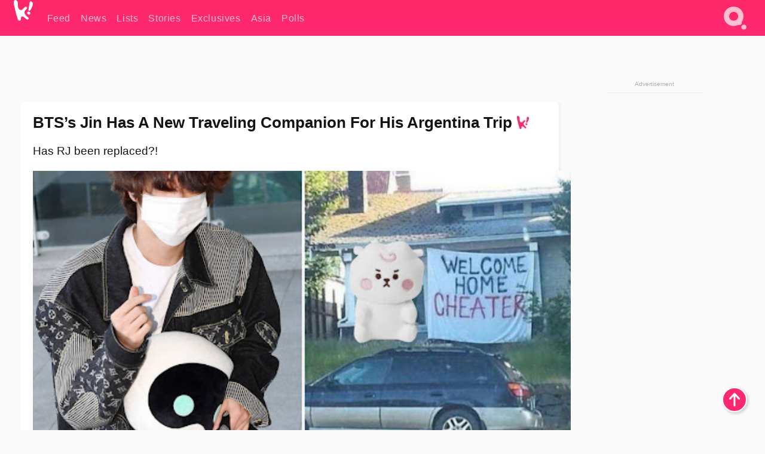

--- FILE ---
content_type: text/html; charset=UTF-8
request_url: https://www.koreaboo.com/news/bts-jin-son-rj-replaced-airport-wootteo/
body_size: 17863
content:
<!doctype html>
<html lang="en-US" prefix="og: http://ogp.me/ns# fb: http://ogp.me/ns/fb#">
<head>
	<meta charset="UTF-8">
	<meta name="viewport" content="width=device-width">
	<meta property="fb:app_id" content="117106681655169" />
	<meta property="fb:pages" content="1434910340064598" />
	<meta property="fb:pages" content="229023931411" />
	<meta property="fb:pages" content="110566825943939" />

	<link rel="preconnect" href="https://img.koreaboo.com">
    <link rel="preconnect" href="https://image.koreaboo.com">
	<link rel="preconnect" crossorigin href="https://search.koreaboo.com">
	<link rel="preconnect" href="https://clcksrv.com">
	<link rel="preload" as="script" href="https://socialcanvas-cdn.kargo.com/js/rh.min.js">
	<link rel="preload" as="script" href="https://btloader.com/tag?o=5172243878903808&upapi=true">

    
                <style data-key="global" >:root {
    --max-w: 1275px;
    --sidebar-w: 300px;
    --body-pad: 15px;
    --section-pad: 20px;
    --margin: 20px;
    --header-h: 60px;
    --brand: #fd2870;
    --bg: #fafafa;

    --text-contrast: #fff;
    --text-caption: #aeaeae;
    --text-sub: #686868;
    --text-b: #121416;
}

html {
    font-size: 16px;
    box-sizing: border-box;
    background-color: var(--bg-alt);
    font-family: -apple-system,BlinkMacSystemFont,"Segoe UI",Roboto,"Helvetica Neue",Arial,sans-serif;
}

@media screen and (max-device-width: 480px){
    body{
        text-size-adjust: 100%;
        -webkit-text-size-adjust: 100%;
    }
  }

*, *:before, *:after {
    box-sizing: inherit;
}
body, h1, h2, h3, h4, h5, h6, p, ol, ul {
    margin: 0;
    padding: 0;
    font-weight: normal;
  }
ul {
    list-style: none;
}
img {
    max-width: 100%;
    height: auto;
}
a {
    color: inherit;
    text-decoration: none;
}

body {
    display: grid;
    grid-template-rows: var(--header-h) 1fr;
    line-height: 1.2;
	color: var(--text-b);
    background-color: var(--bg);
}

main {
    max-width: var(--max-w);
    /* top margin is to match sidebar widget top margin. can remove. */
    margin: 5px auto;
    width: 100%;
    /* ad fix */
    position: relative;
    background-color: var(--bg);
    transition: background-color .15s;
    word-break: break-word;
}

.hidden {
	display: none !important;
}

.header-super-container {
    grid-area: 1/1/2/2;
    position: sticky;
    top: 0;
    z-index: 20;
    background-color: var(--brand);
}

.koreaboo-logo { margin-block: 12px; }

/* TODO -- container and masthead both necessary?? */
#masthead {
	position: sticky;
	top: 0;
	z-index: 99;
    /* SAFARI BUG - it seems to decide on its own what colour the document root should be
     * and it seems to prefer the header.
     * We assign a _fake_ BG colour, so Safari paints the document a nice neutral colour,
     * and assign the colour we really want as a gradient image.
     * And no, setting a background in body, html or even :root does not change things.
     * We already do, and that would actually make sense.
     */
	background-color: #fafafa;
    background-image: linear-gradient(#fd2868, #fd2872);
    width: 100%;
    height: var(--header-h);
    overflow: hidden;
}

.body-container {
    grid-area: 2/1/3/2;
    max-width: 100vw;
    padding: 0 var(--body-pad);
}

.kbos-page {
    padding: 0 var(--section-pad);
    /* breaks video ads? 
    content-visibility: auto;
    contain-intrinsic-size: auto 1000px;
    */
}

.kbos-page > * {
    max-width: calc(100vw - var(--body-pad) - var(--section-pad));
}

.full-width {
    margin-inline: calc(-1 * var(--section-pad));
    width: calc(100% + 2 * var(--section-pad));
    max-width: calc(100% + 2 * var(--section-pad));
}
@media screen and (max-width: 480px) { /* bp-mobile */
    :root {
        --section-pad: 10px;
        --body-pad: 0;
    }
    .full-width-mobile {
        margin-inline: calc(-1 * var(--section-pad));
        width: calc(100% + 2 * var(--section-pad));
        max-width: calc(100% + 2 * var(--section-pad));
    }
}

.has-sidebar {
    display: grid;
    gap: 10px;
    grid-template-columns: 1fr var(--sidebar-w);
}

@media screen and (max-width: 900px) { /* bp-desktop */
    .has-sidebar {
        grid-template-columns: 1fr;
        gap: 0;
    }
    .desktop-sidebar {
        display: none;
        content-visibility: hidden;
    }
}

.kbos-page .page-content {
    padding: var(--section-pad);
    overflow-x: visible;
    grid-area: 1/1/2/2;
}

.desktop-sidebar {
    grid-area: 1/2/2/3;
    height: 100%;
    position: relative;
}

#leaderboard { min-height: 90px; }

.screen-reader-text{
    border:0;
    clip:rect(1px, 1px, 1px, 1px);
    clip-path:inset(50%);
    height:1px;
    margin:-1px;
    overflow:hidden;
    padding:0;
    position:absolute;
    width:1px;
    word-wrap:normal !important;
  }
  
  .screen-reader-text:focus{
    background-color:#ddd;
    clip:auto !important;
    clip-path:none;
    color:#444;
    display:block;
    font-size:1rem;
    height:auto;
    left:5px;
    line-height:normal;
    padding:15px 23px 14px;
    text-decoration:none;
    top:5px;
    width:auto;
    z-index:100000;
  }</style>
                     <style data-key="breaking" >/* Breaking News widget. Appears on all site pages, but only when active. */

.K_Breaking_Widget, .K_Breaking_Widget_2 {
	position: relative;
	border-radius: 5px;
	overflow: hidden;
	box-shadow: 0 2px 5px rgba(0,0,0,.05);
	background-color: #fff;
	transition: background-color .15s;
	margin: 15px auto;
	max-width: var(--max-w);
}

.breaking-banner-tag {
	position: absolute;
	left: 0;
	text-transform: uppercase;
	text-align: center;
	margin-right: 15px;
	color: #1c354c;
	background-color: #fff000;
	width: 150px;
	padding: 10px 12px;
	height: 100%;
	font-weight: 600;
	font-size: 1.25rem;
}

.breaking-text {
	padding: 13px 20px;
	margin-left: 150px;
	font-weight: 600;
	font-size: 1.1rem;
}

.no-tag .breaking-banner-tag {
	width: 15px;
}

.no-tag .breaking-text {
	margin-left: 15px;
}

.no-tag .icon-breaking {
	display: none;
}

.breaking-text>a, .breaking-text>a:hover {
	color: var(--text-b);
}

.breaking-tag-text {
	font-size: 1rem;
    position: relative;
}

.breaking-tag-mobile {
	display: none;
}

@media screen and (max-width: 480px) { /* bp-mobile */
	.breaking-banner-tag {
		width: 15px;
	}
	.breaking-banner-tag span {
		display: none;
	}
	.breaking-text {
		margin-left: 15px;
	}
	.breaking-tag-mobile {
		display: inline;
	}
}
</style>
                     <style data-key="article" >.header-excerpt {
    color: var(--text-b);
    font-size: 1.2rem;
    line-height: 1.4;
    margin: 20px 0;
}

.featured-image {
	/* width: 100%; Featured image is .full-width */
	height: auto;
	max-height: 600px;
	object-fit: contain;
}

.entry-meta {
	color: var(--text-sub);
	font-size: 0.9rem;
	margin: 20px 0;
	display: grid;
	grid-template-columns: auto auto 1fr;
	grid-template-rows: 40px;
}

.kbos-article-category {
	grid-area: 1/1/2/2;
}

.writer-bio {
	display: grid;
    grid-area: 1/3/2/4;
	text-align: right;
	grid-auto-columns: max-content;
	grid-column-gap: 10px;
	justify-self: end;
}

.writer-bio-avatar-container {
    grid-area: 1/1/3/2;
    width: 38px;
}
.writer-bio-name {
    grid-area: 1/2/2/3;
}
.posted-on {
    grid-area: 2/2/3/3;
}

.writer-bio-avatar {
	height: 36px;
	width: 36px;
	border-radius: 50%;
	position: relative;
	top: 1px;
	box-shadow: 0 0 0px 1.5px var(--brand);
}

.entry-category {
	display: inline-block;
	color: var(--text-contrast);
	background-color: #e9455a;
	padding: 8px;
	text-transform: uppercase;
	font-weight: 600;
	border-radius: 8px;
}

@media screen and (max-width: 768px) { /* bp-tablet */
	.entry-meta {
		grid-template-columns: auto 1fr;
		grid-template-rows: auto auto;
		grid-row-gap: 5px;
	}
    .writer-bio {
        grid-area: 1/2/2/3;
    }
}

article .entry-content {
	margin-top: 30px;
	padding-bottom: 1px;
	color: var(--text-sub);
	font-size: 1.2rem;
	font-weight: 400;
	line-height: 1.35;
	-webkit-font-smoothing: antialiased;
	-moz-osx-font-smoothing: grayscale;
}

@media screen and (max-width: 480px) { /* bp-mobile */
    article .entry-content {
        font-size: 1.1rem;
    }
}

.entry-content img {
    max-width: min(100%, calc(100vw - var(--body-pad) - var(--section-pad)));
}

.post.type-post .entry-title::after {
  content: "";
  display: inline-block;
  background-image: url("/wp-content/themes/KbooOS2/img/logo.png");
  background-size: 20px;
  background-repeat: no-repeat;
  height: 24px;
  width: 20px;
  position: relative;
  top: 4px;
  margin-left: 8px;
}</style>
         
	<!-- chrome opensearch -->
	<link type="application/opensearchdescription+xml" rel="search" href="https://www.koreaboo.com/opensearch.xml" />

	
                <link rel="stylesheet" data-key="global" href="https://www.koreaboo.com/wp-content/themes/KbooOS2/css/global.css?v=da742b0046da" media="print" onload="this.media='all'">
                     <link rel="stylesheet" data-key="search" href="https://www.koreaboo.com/wp-content/themes/KbooOS2/css/search.css?v=da742b0046da" media="print" onload="this.media='all'">
                     <link rel="stylesheet" data-key="article" href="https://www.koreaboo.com/wp-content/themes/KbooOS2/css/article.css?v=da742b0046da" media="print" onload="this.media='all'">
                     <link rel="stylesheet" data-key="lightbox" href="https://www.koreaboo.com/wp-content/themes/KbooOS2/css/lightbox.css?v=da742b0046da" media="print" onload="this.media='all'">
                     <link rel="stylesheet" data-key="taxonomy" href="https://www.koreaboo.com/wp-content/themes/KbooOS2/css/taxonomy.css?v=da742b0046da" media="print" onload="this.media='all'">
         
		<script>var cur_post_id = 1384824;</script>
	
<style>#sticky_footer{position:fixed;bottom:0;z-index:200;width:100%;display:flex;justify-content:center;}#sticky_footer:empty{display: none;}</style>
<script>
const kbinscr = (u,p={})=>{const n=document.createElement('script');n.async=true;n.type="text/javascript";n.src=u;Object.entries(p).forEach(([x, y])=>{n.setAttribute(x,y)});document.head.appendChild(n);};

    window.__use_aa = true;
    kbinscr("https://www.koreaboo.com/wp-content/themes/KbooOS2/js/asc.koreaboo.js?v=20251217");
    (window.googletag = window.googletag || {"cmd":[]}).cmd.push(function(){ 
        googletag.pubads().setTargeting("pageType","article");
    });

    document.addEventListener( 'DOMContentLoaded', () => {
        const sf = document.createElement('div');
        sf.setAttribute('id', 'sticky_footer');
        sf.setAttribute('data-aaad', 'true');
        sf.setAttribute('data-aa-adunit', '/207505889/koreaboo.com/Sticky_Footer');
		if (document.querySelector('.kbos-page article.has-cw')) {
			sf.setAttribute('data-aa-targeting', JSON.stringify({'cw': "true"}));
		}
        document.body.appendChild(sf);
    });
</script>

<script async type="text/javascript" src="https://socialcanvas-cdn.kargo.com/js/rh.min.js"></script>
<script async type="text/javascript" src="https://btloader.com/tag?o=5172243878903808&upapi=true"></script>
<script defer data-moa-script src="//clcksrv.com/o.js?
uid=71635061d43cc91c4c22f608" type="text/javascript"></script>

    <!-- Google tag (gtag.js) -->
    <script async src="https://www.googletagmanager.com/gtag/js?id=G-P3S9BDL552"></script>
    <script>
    window.dataLayer = window.dataLayer || [];
    function gtag(){dataLayer.push(arguments);}
    gtag('js', new Date());
    gtag('config', 'G-P3S9BDL552', {send_page_view: false});
    </script>

	<!-- Chartbeat -->
	<script type='text/javascript'>
	(function() {
		/** CONFIGURATION START **/
		var _sf_async_config = window._sf_async_config = (window._sf_async_config || {});
		_sf_async_config.uid = 23820;
		_sf_async_config.domain = 'koreaboo.com';
		_sf_async_config.flickerControl = false;
		_sf_async_config.useCanonical = true;
					_sf_async_config.sections = 'News';
			_sf_async_config.authors = "tegan-sweeting";
				/** CONFIGURATION END **/
		function loadChartbeat() {
			var e = document.createElement('script');
			var n = document.getElementsByTagName('script')[0];
			e.type = 'text/javascript';
			e.async = true;
			e.src = '//static.chartbeat.com/js/chartbeat.js';
			n.parentNode.insertBefore(e, n);
		}
		loadChartbeat();
	})();
	</script>

	<title>BTS&#039;s Jin Has A New Traveling Companion For His Argentina Trip - Koreaboo</title>
<meta name='robots' content='max-image-preview:large' />
	<style>img:is([sizes="auto" i], [sizes^="auto," i]) { contain-intrinsic-size: 3000px 1500px }</style>
	
<!-- ㅇㅅㅇ -->
<meta name="description" content="ARMYs couldn&#039;t stop joking about RJ being replaced after BTS&#039;s Jin showed up at Incheon International Airport with a Wootteo plushie instead."/>
<meta property="og:locale" content="en_US" />
<meta property="og:type" content="article" />
<meta property="og:title" content="BTS&#039;s Jin Has A New Traveling Companion For His Argentina Trip" />
<meta property="og:description" content="ARMYs couldn&#039;t stop joking about RJ being replaced after BTS&#039;s Jin showed up at Incheon International Airport with a Wootteo plushie instead." />
<meta property="og:url" content="https://www.koreaboo.com/news/bts-jin-son-rj-replaced-airport-wootteo/" />
<meta property="og:site_name" content="Koreaboo" />
<meta property="article:publisher" content="https://www.facebook.com/koreaboo" />
<meta property="article:section" content="News" />
<meta property="article:published_time" content="2022-10-23T23:39:14-07:00" />
<meta property="og:image" content="https://lh3.googleusercontent.com/rQJfMtgizPMyQE4-fC2hGMHZwdTfqS5rUg3TNeBfoPkPgqw7VFNiyYM9gPjuQ-PdP25kEBDV7S30xUUpE9VwDtRqmgnSrYSqolxmhU9GApjDH_Y=nu-e365-rj-q80" />
<meta property="og:image:secure_url" content="https://lh3.googleusercontent.com/rQJfMtgizPMyQE4-fC2hGMHZwdTfqS5rUg3TNeBfoPkPgqw7VFNiyYM9gPjuQ-PdP25kEBDV7S30xUUpE9VwDtRqmgnSrYSqolxmhU9GApjDH_Y=nu-e365-rj-q80" />
<meta property="og:image:type" content="image/jpeg" />
<meta name="twitter:card" content="summary_large_image" />
<meta name="twitter:description" content="ARMYs couldn&#039;t stop joking about RJ being replaced after BTS&#039;s Jin showed up at Incheon International Airport with a Wootteo plushie instead." />
<meta name="twitter:title" content="BTS&#039;s Jin Has A New Traveling Companion For His Argentina Trip - Koreaboo" />
<meta name="twitter:site" content="@Koreaboo" />
<meta name="twitter:image" content="https://lh3.googleusercontent.com/rQJfMtgizPMyQE4-fC2hGMHZwdTfqS5rUg3TNeBfoPkPgqw7VFNiyYM9gPjuQ-PdP25kEBDV7S30xUUpE9VwDtRqmgnSrYSqolxmhU9GApjDH_Y=nu-e365-rj-q80" />
<meta name="twitter:creator" content="@Koreaboo" />
<script type='application/ld+json'>{"@context":"http:\/\/schema.org","@type":"WebSite","@id":"#website","url":"https:\/\/www.koreaboo.com\/","name":"Koreaboo","potentialAction":{"@type":"SearchAction","target":"https:\/\/www.koreaboo.com\/search\/#{search_term_string}","query-input":"required name=search_term_string"}}</script>
<script type='application/ld+json'>{"@context":"http:\/\/schema.org","@type":"Organization","url":"https:\/\/www.koreaboo.com\/news\/bts-jin-son-rj-replaced-airport-wootteo\/","sameAs":["https:\/\/www.facebook.com\/koreaboo","https:\/\/www.instagram.com\/koreaboo\/","https:\/\/www.youtube.com\/koreaboo","https:\/\/www.pinterest.com\/koreaboo","https:\/\/twitter.com\/Koreaboo"],"@id":"#organization","name":"Koreaboo","logo":"https:\/\/koreaboo-cdn.storage.googleapis.com\/koreaboo_logo_1024.png"}</script>
<!-- / Yoast SEO Premium plugin. -->

<link rel="alternate" type="application/rss+xml" title="Koreaboo &raquo; Feed" href="https://www.koreaboo.com/feed/" />
<meta name="generator" content="WordPress 6.8.3" />
<link rel="canonical" href="https://www.koreaboo.com/news/bts-jin-son-rj-replaced-airport-wootteo/" />
<link rel='shortlink' href='https://www.koreaboo.com/?p=1384824' />
<link rel="alternate" title="oEmbed (JSON)" type="application/json+oembed" href="https://www.koreaboo.com/wp-json/oembed/1.0/embed?url=https%3A%2F%2Fwww.koreaboo.com%2Fnews%2Fbts-jin-son-rj-replaced-airport-wootteo%2F" />
<link rel="alternate" title="oEmbed (XML)" type="text/xml+oembed" href="https://www.koreaboo.com/wp-json/oembed/1.0/embed?url=https%3A%2F%2Fwww.koreaboo.com%2Fnews%2Fbts-jin-son-rj-replaced-airport-wootteo%2F&#038;format=xml" />
    <style>
        @media screen and (min-width: 541px) {
        img.k-img {
            max-height: 640px;
            object-fit: contain;
        }}
    </style>
<script defer src="https://www.koreaboo.com/wp-content/themes/KbooOS2/js/kbos.js?v=2b9e5fa630489abfc0b138be1e767340" type="text/javascript"></script><link rel="apple-touch-icon" sizes="180x180" href="https://www.koreaboo.com/wp-content/themes/KbooOS2/img/site_icon/apple-touch-icon.png">
<link rel="icon" type="image/png" sizes="32x32" href="https://www.koreaboo.com/wp-content/themes/KbooOS2/img/site_icon/favicon-32x32.png">
<link rel="icon" type="image/png" sizes="16x16" href="https://www.koreaboo.com/wp-content/themes/KbooOS2/img/site_icon/favicon-16x16.png">
<link rel="manifest" href="/manifest0508.json">
<link rel="mask-icon" href="https://www.koreaboo.com/wp-content/themes/KbooOS2/img/site_icon/safari-pinned-tab.svg" color="#fd2870">
<meta name="msapplication-TileColor" content="#ffffff">
<meta name="theme-color" content="#ffffff">
<meta name="msapplication-config" content="https://www.koreaboo.com/wp-content/themes/KbooOS2/img/site_icon/browserconfig.xml" />
        <link rel="preconnect" crossorigin href="https://lh3.googleusercontent.com">
    
	<noscript><style>.no-js-hide {display: none !important; content-visibility: hidden !important;}</style></noscript>
	<!-- lazyload init -->

		<script>
	if ('serviceWorker' in navigator) {
	window.addEventListener('load', function() {
		navigator.serviceWorker.register('/sw.js', {updateViaCache:'imports'}).then(function(reg) {
		console.log('ServiceWorker registration successful with scope: ', reg.scope);
		}, function(err) {
		console.error('ServiceWorker registration failed: ', err);
		});
	});
	}
	</script>
	
</head>

<body>

    <div class="header-super-container">
	<a class="skip-link screen-reader-text" href="#main">Skip to content</a>

	<header id="masthead" class="site-header">
        <div class="header-container header-top">    
			<a data-isource="header-logo" class="header-logo" href="https://www.koreaboo.com/">
				<img class="koreaboo-logo square" alt="Koreaboo logo" height="36" width="32" src="https://www.koreaboo.com/wp-content/themes/KbooOS2/img/icon/koreaboo-logo.svg" />
			</a>
		<div class="header-nav">
            <a class="header-nav-item w480" data-isource="header-main" href="https://www.koreaboo.com/">
        <div>
            <span>Feed</span>
        </div>
        </a>
            <a class="header-nav-item" data-isource="header-main" href="https://www.koreaboo.com/news/">
        <div>
            <span>News</span>
        </div>
        </a>
            <a class="header-nav-item" data-isource="header-main" href="https://www.koreaboo.com/lists/">
        <div>
            <span>Lists</span>
        </div>
        </a>
            <a class="header-nav-item" data-isource="header-main" href="https://www.koreaboo.com/stories/">
        <div>
            <span>Stories</span>
        </div>
        </a>
            <a class="header-nav-item" data-isource="header-main" href="https://www.koreaboo.com/exclusives/">
        <div>
            <span>Exclusives</span>
        </div>
        </a>
            <a class="header-nav-item" data-isource="header-main" href="https://www.koreaboo.com/asia/">
        <div>
            <span>Asia</span>
        </div>
        </a>
            <a class="header-nav-item" data-isource="header-main" href="https://www.koreaboo.com/polls/">
        <div>
            <span>Polls</span>
        </div>
        </a>
    </div>
		<div class="header-burger"><a id="search_icon" data-nokus="1" aria-label="Search" href="https://www.koreaboo.com/search/" ><img id="search_icon_img" class="search-icon" height="57" width="56" alt="Search" src="https://www.koreaboo.com/wp-content/themes/KbooOS2/img/icon/search.svg" /></a></div>
		</div>
	</header>
		<header id="loading_bar_container" class="loading-bar-container" hidden="true">
		<div id="loading_bar"></div>
	</header>
	<header id="dropdown" class="header-burger-menu" hidden="true">
		<div class="header-container">
			<div class="header-search">
				<form id="search_form"> <!-- KoreabooSearch -->
					<div class="search-box-container">
						<input id="search_box" type="text" maxlength=150 autocomplete="off" autocorrect="off">
						<button type="submit" class="notranslate" id="search_submit">Go</button>
					</div>
						<div class="search-tips-container"><span id="search_tips_button" class="noselect">Search Tips</span></div>
				</form>
			</div>
			<div id="search_suggestions"><h2>Trending Topics</h2>
    <ul class="search-trend-list">        <li tabIndex="0" class="notranslate">Single Inferno 5</li>
            <li tabIndex="0" class="notranslate">Cha Eun Woo</li>
            <li tabIndex="0" class="notranslate">Stray Kids</li>
            <li tabIndex="0" class="notranslate">ENHYPEN</li>
            <li tabIndex="0" class="notranslate">CORTIS</li>
            <li tabIndex="0" class="notranslate">SEVENTEEN</li>
            <li tabIndex="0" class="notranslate">NCT</li>
            <li tabIndex="0" class="notranslate">KATSEYE</li>
            <li tabIndex="0" class="notranslate">EXO</li>
            <li tabIndex="0" class="notranslate">aespa</li>
    </ul></div>
			<div id="search_results" class="header-search-results">
			</div>
			<div id="search_nav" class="search-buttons">
				<button data-action="prev">Previous Page</button>
				<button data-action="next">More Results</button>
			</div>
			<div id="search_meta"></div>

			
		</div>
	</header>
    </div>

	<div class="body-container">

	
<section id="leaderboard"><div id="kba_billboard" data-aaad='true' data-aa-adunit='/207505889/koreaboo.com/Leaderboard' class="vm-container vmh-90" data-kba-reload data-tag="Koreaboo_Leaderboard"></div></section>

	<main id="main" class="site-main">

	<section data-postid="1384824" data-dimension1="bts" data-dimension2="tegan-sweeting" data-title="BTS&#8217;s Jin Has A New Traveling Companion For His Argentina Trip" class="kbos-page kbos-page-post has-sidebar" data-next="https://www.koreaboo.com/news/bighit-music-releases-official-statement-regarding-txt-beomgyu-health-condition/">
    <div class="page-content card-box full-width-mobile">
	<article id="post-1384824" class="post-1384824 post type-post status-publish format-standard has-post-thumbnail hentry category-news artist-bts">
		<header class="entry-header">
			<div class="header-rest-of">
				<h1 class="entry-title">BTS&#8217;s Jin Has A New Traveling Companion For His Argentina Trip</h1>					<div class="header-excerpt">Has RJ been replaced?!</div>
												<img loading="eager" data-kbpop width="1200" height="630" class="featured-image full-width" src="https://lh3.googleusercontent.com/rQJfMtgizPMyQE4-fC2hGMHZwdTfqS5rUg3TNeBfoPkPgqw7VFNiyYM9gPjuQ-PdP25kEBDV7S30xUUpE9VwDtRqmgnSrYSqolxmhU9GApjDH_Y=nu-e365-rj-q80" /><script class="fi_sources" type="application/json">[["https:\/\/lh3.googleusercontent.com\/DpGvQBz87J6OM6bPw0IWQND-7js4VzmXEC-qnduaL5PhOH7eeH5pr1uz17Mch9KgPdBqXaTzRoLvMBh9IIpdGs16ifTFVZI-PPN9YnBJYsBIgEY=nu-e365-rj-q80","@namujjinnie\/Twitter","","https:\/\/lh3.googleusercontent.com\/DpGvQBz87J6OM6bPw0IWQND-7js4VzmXEC-qnduaL5PhOH7eeH5pr1uz17Mch9KgPdBqXaTzRoLvMBh9IIpdGs16ifTFVZI-PPN9YnBJYsBIgEY=nu-e365-rj-q80-w150-h150-pp"],["https:\/\/lh3.googleusercontent.com\/ZlXgCM2Izu4h8TP0olMI1-TWA31TOscXOuIFxVEX-LJRn6VDM27T_-VeLHhJ3dWR_CYsjk8QuR59I-wi_NEp78D4LT3Uc5agimsw3C5kl5PECNR1=nu-e365-rj-q80","Newsen","","https:\/\/lh3.googleusercontent.com\/ZlXgCM2Izu4h8TP0olMI1-TWA31TOscXOuIFxVEX-LJRn6VDM27T_-VeLHhJ3dWR_CYsjk8QuR59I-wi_NEp78D4LT3Uc5agimsw3C5kl5PECNR1=nu-e365-rj-q80-w150-h150-pp"]]</script>
    										<div class="entry-meta">
						<div class="kbos-article-category"><a href="https://www.koreaboo.com/news/"><span class="entry-category">News</span></a></div>	<div class="writer-bio">
		<div class="writer-bio-avatar-container">
            <a href="https://www.koreaboo.com/writer/tegan-sweeting/">			<img alt="Tegan Sweeting" class="writer-bio-avatar" height="36" width="36" src="https://lh3.googleusercontent.com/Puf3JMlVhkvvANx1_1UHKr7yeNlyksYEYJNM08ivoTBzSPXk_z_xe4gvCaR0BpXkDO-XCh-tt3U46eHORAxw2s8hGOxTp3bvzfKACKNiWf3NfQU=nu-e365-rj-q80-w150-h150-pp" />
             </a> 		</div>
        <div class="writer-bio-name">
        		<a href="https://www.koreaboo.com/writer/tegan-sweeting/">Tegan Sweeting</a>
                </div>
		<div class="posted-on"><time class="entry-date published updated" datetime="2022-10-24T06:39:14+00:00">October 23rd, 2022</time></div>
	</div>
    					</div>
							</div>
		</header>
				<div class="entry-content">
			<p><strong>BTS</strong>&#8216;s <strong>Jin</strong> has a new son, and he&#8217;s joining him on his latest trip.</p> <figure id="attachment_1384898" aria-describedby="caption-attachment-1384898" style="width: 1536px" class="wp-caption alignnone"><picture class="k-img-pic"><source srcset="https://lh3.googleusercontent.com/hlInafgHu5OF5mNUARMZ45HdQD39-aON3E4MPqO87MPgCfoBZvnmlipx_uNw52PocVggvemEj0gw_gVQeFaSvnTUbpdB5liIljduFlOh2gPr3fw=nu-e365-rj-q80-w420" media="(max-width: 540px)" /><img decoding="async" loading="lazy" class="wp-image-1384898 size-full k-image k-img" data-alt="Ffy6D3SXEAMhWRL" data-orig="https://lh3.googleusercontent.com/hlInafgHu5OF5mNUARMZ45HdQD39-aON3E4MPqO87MPgCfoBZvnmlipx_uNw52PocVggvemEj0gw_gVQeFaSvnTUbpdB5liIljduFlOh2gPr3fw=nu-e365-rj-q80-w925" src="https://lh3.googleusercontent.com/hlInafgHu5OF5mNUARMZ45HdQD39-aON3E4MPqO87MPgCfoBZvnmlipx_uNw52PocVggvemEj0gw_gVQeFaSvnTUbpdB5liIljduFlOh2gPr3fw=nu-e365-rj-q80-w925" srcset="https://lh3.googleusercontent.com/hlInafgHu5OF5mNUARMZ45HdQD39-aON3E4MPqO87MPgCfoBZvnmlipx_uNw52PocVggvemEj0gw_gVQeFaSvnTUbpdB5liIljduFlOh2gPr3fw=nu-e365-rj-q80-w420 420w, https://lh3.googleusercontent.com/hlInafgHu5OF5mNUARMZ45HdQD39-aON3E4MPqO87MPgCfoBZvnmlipx_uNw52PocVggvemEj0gw_gVQeFaSvnTUbpdB5liIljduFlOh2gPr3fw=nu-e365-rj-q80-w640 640w, https://lh3.googleusercontent.com/hlInafgHu5OF5mNUARMZ45HdQD39-aON3E4MPqO87MPgCfoBZvnmlipx_uNw52PocVggvemEj0gw_gVQeFaSvnTUbpdB5liIljduFlOh2gPr3fw=nu-e365-rj-q80-w925 925w" sizes="(max-width: 945px) 100vw, 765px" width="925" height="1233"  /></picture><figcaption id="caption-attachment-1384898" class="wp-caption-text">BTS&#8217;s Jin | <em>Weverse</em></figcaption></figure><div id="kba_video" class="vm-container kb-ads-once vm-ads-dynamic" data-tag="Koreaboo_Video" data-repeat="Koreaboo_Between_Article"></div> <p>Ever since Jin&#8217;s fluffy alpaca <strong>RJ</strong> was created by him as part of BTS&#8217;s collaboration with <strong>LINE FRIENDS</strong> for the new brand of characters, <strong>BT21</strong>, the two have been nearly inseparable!</p> <figure id="attachment_1384899" aria-describedby="caption-attachment-1384899" style="width: 1536px" class="wp-caption alignnone"><picture class="k-img-pic"><source srcset="https://lh3.googleusercontent.com/_EnD02pJ-bgeVsUok7tuX2airNlyR8tZYdqLRUWDcsHNkZchz20f_hz3rx0yDwneeujIwDTAEDt5ljVb84gYoh3hty-QM55kd66mx9D8Qaf5vIo=nu-e365-rj-q80-w420" media="(max-width: 540px)" /><img decoding="async" loading="lazy" class="wp-image-1384899 size-full k-image k-img" data-alt="rj jin" data-orig="https://lh3.googleusercontent.com/_EnD02pJ-bgeVsUok7tuX2airNlyR8tZYdqLRUWDcsHNkZchz20f_hz3rx0yDwneeujIwDTAEDt5ljVb84gYoh3hty-QM55kd66mx9D8Qaf5vIo=nu-e365-rj-q80-w925" src="https://lh3.googleusercontent.com/_EnD02pJ-bgeVsUok7tuX2airNlyR8tZYdqLRUWDcsHNkZchz20f_hz3rx0yDwneeujIwDTAEDt5ljVb84gYoh3hty-QM55kd66mx9D8Qaf5vIo=nu-e365-rj-q80-w925" srcset="https://lh3.googleusercontent.com/_EnD02pJ-bgeVsUok7tuX2airNlyR8tZYdqLRUWDcsHNkZchz20f_hz3rx0yDwneeujIwDTAEDt5ljVb84gYoh3hty-QM55kd66mx9D8Qaf5vIo=nu-e365-rj-q80-w420 420w, https://lh3.googleusercontent.com/_EnD02pJ-bgeVsUok7tuX2airNlyR8tZYdqLRUWDcsHNkZchz20f_hz3rx0yDwneeujIwDTAEDt5ljVb84gYoh3hty-QM55kd66mx9D8Qaf5vIo=nu-e365-rj-q80-w640 640w, https://lh3.googleusercontent.com/_EnD02pJ-bgeVsUok7tuX2airNlyR8tZYdqLRUWDcsHNkZchz20f_hz3rx0yDwneeujIwDTAEDt5ljVb84gYoh3hty-QM55kd66mx9D8Qaf5vIo=nu-e365-rj-q80-w925 925w" sizes="(max-width: 945px) 100vw, 765px" width="925" height="1233"  /></picture><figcaption id="caption-attachment-1384899" class="wp-caption-text">| <em>@BTS_twt/Twitter</em></figcaption></figure> <p>He&#8217;s been a proud dad, <a href="https://www.koreaboo.com/news/bts-jin-finally-gets-gigantic-rj-bt21/" target="_blank">promoting RJ all of the time</a>.</p> <figure id="attachment_1384888" aria-describedby="caption-attachment-1384888" style="width: 1467px" class="wp-caption alignnone"><picture class="k-img-pic"><source srcset="https://lh3.googleusercontent.com/xqdkVoPSXOn19jRjEL4XHqDTX87T63jUEMUkRV40NM3Lc2f24R0jOVAUt-1uth4eC7sHoGRsrzABdDYyFPgGZ1OboaTWTdX4fGB9p22Yz9UfXuj0=nu-e365-rj-q80-w420" media="(max-width: 540px)" /><img decoding="async" loading="lazy" class="wp-image-1384888 size-full k-image k-img" data-alt="JIN" data-orig="https://lh3.googleusercontent.com/xqdkVoPSXOn19jRjEL4XHqDTX87T63jUEMUkRV40NM3Lc2f24R0jOVAUt-1uth4eC7sHoGRsrzABdDYyFPgGZ1OboaTWTdX4fGB9p22Yz9UfXuj0=nu-e365-rj-q80-w925" src="https://lh3.googleusercontent.com/xqdkVoPSXOn19jRjEL4XHqDTX87T63jUEMUkRV40NM3Lc2f24R0jOVAUt-1uth4eC7sHoGRsrzABdDYyFPgGZ1OboaTWTdX4fGB9p22Yz9UfXuj0=nu-e365-rj-q80-w925" srcset="https://lh3.googleusercontent.com/xqdkVoPSXOn19jRjEL4XHqDTX87T63jUEMUkRV40NM3Lc2f24R0jOVAUt-1uth4eC7sHoGRsrzABdDYyFPgGZ1OboaTWTdX4fGB9p22Yz9UfXuj0=nu-e365-rj-q80-w420 420w, https://lh3.googleusercontent.com/xqdkVoPSXOn19jRjEL4XHqDTX87T63jUEMUkRV40NM3Lc2f24R0jOVAUt-1uth4eC7sHoGRsrzABdDYyFPgGZ1OboaTWTdX4fGB9p22Yz9UfXuj0=nu-e365-rj-q80-w640 640w, https://lh3.googleusercontent.com/xqdkVoPSXOn19jRjEL4XHqDTX87T63jUEMUkRV40NM3Lc2f24R0jOVAUt-1uth4eC7sHoGRsrzABdDYyFPgGZ1OboaTWTdX4fGB9p22Yz9UfXuj0=nu-e365-rj-q80-w925 925w" sizes="(max-width: 945px) 100vw, 765px" width="925" height="1251"  /></picture><figcaption id="caption-attachment-1384888" class="wp-caption-text">| <em>@BTS_twt/Twitter</em></figcaption></figure> <p>RJ has even appeared on stage with him for several performances, including <em>PERMISSION TO DANCE ON STAGE. </em></p> <figure id="attachment_1381425" aria-describedby="caption-attachment-1381425" style="width: 2048px" class="wp-caption alignnone"><picture class="k-img-pic"><source srcset="https://lh3.googleusercontent.com/cJlF3jB8zvKwgoc61ZRC2oh5-h21_h2bTcG-RQK9WSYy_Wzk2inPOArGmbyrDhWO_eE9ULmD4qgoKV6IzQu_gOZPuWSpSt2wlNi6VhICLY2IYig=nu-e365-rj-q80-w420" media="(max-width: 540px)" /><img decoding="async" loading="lazy" class="wp-image-1381425 size-full k-image k-img" data-alt="FfZfGiDVIAAYpmC" data-orig="https://lh3.googleusercontent.com/cJlF3jB8zvKwgoc61ZRC2oh5-h21_h2bTcG-RQK9WSYy_Wzk2inPOArGmbyrDhWO_eE9ULmD4qgoKV6IzQu_gOZPuWSpSt2wlNi6VhICLY2IYig=nu-e365-rj-q80-w925" src="https://lh3.googleusercontent.com/cJlF3jB8zvKwgoc61ZRC2oh5-h21_h2bTcG-RQK9WSYy_Wzk2inPOArGmbyrDhWO_eE9ULmD4qgoKV6IzQu_gOZPuWSpSt2wlNi6VhICLY2IYig=nu-e365-rj-q80-w925" srcset="https://lh3.googleusercontent.com/cJlF3jB8zvKwgoc61ZRC2oh5-h21_h2bTcG-RQK9WSYy_Wzk2inPOArGmbyrDhWO_eE9ULmD4qgoKV6IzQu_gOZPuWSpSt2wlNi6VhICLY2IYig=nu-e365-rj-q80-w420 420w, https://lh3.googleusercontent.com/cJlF3jB8zvKwgoc61ZRC2oh5-h21_h2bTcG-RQK9WSYy_Wzk2inPOArGmbyrDhWO_eE9ULmD4qgoKV6IzQu_gOZPuWSpSt2wlNi6VhICLY2IYig=nu-e365-rj-q80-w640 640w, https://lh3.googleusercontent.com/cJlF3jB8zvKwgoc61ZRC2oh5-h21_h2bTcG-RQK9WSYy_Wzk2inPOArGmbyrDhWO_eE9ULmD4qgoKV6IzQu_gOZPuWSpSt2wlNi6VhICLY2IYig=nu-e365-rj-q80-w925 925w" sizes="(max-width: 945px) 100vw, 765px" width="925" height="645"  /></picture><figcaption id="caption-attachment-1381425" class="wp-caption-text">Jin (left) and Coldplay&#8217;s Chris Martin (right)</figcaption></figure><div id="kba_mpu" class="vm-container kb-ads-once vm-ads-dynamic lazyload" data-tag="Koreaboo_Mobile_Takeover" data-repeat="Koreaboo_Between_Article"></div> <p>Wherever Jin went, RJ went as well. So, in his short lifespan, RJ has become quite well-traveled and cultured.</p> <p><picture class="k-img-pic"><source srcset="https://lh3.googleusercontent.com/ZJQc575t4btxw6I9wdZCNAOKDO-WfM3cQAnhGiM6XQA43AAbK37qirthAEozEx_qceAA3IlgDBWLgoC9ftqrotSU5z1kTXCMJiPOnctArZT1t08=nu-e365-rj-q80-w420" media="(max-width: 540px)" /><img decoding="async" loading="lazy" class="alignnone size-full wp-image-1384889 k-image k-img" data-alt="811f6abd6b3c850543566a31e5816334" data-orig="https://lh3.googleusercontent.com/ZJQc575t4btxw6I9wdZCNAOKDO-WfM3cQAnhGiM6XQA43AAbK37qirthAEozEx_qceAA3IlgDBWLgoC9ftqrotSU5z1kTXCMJiPOnctArZT1t08=nu-e365-rj-q80" src="https://lh3.googleusercontent.com/ZJQc575t4btxw6I9wdZCNAOKDO-WfM3cQAnhGiM6XQA43AAbK37qirthAEozEx_qceAA3IlgDBWLgoC9ftqrotSU5z1kTXCMJiPOnctArZT1t08=nu-e365-rj-q80" srcset="https://lh3.googleusercontent.com/ZJQc575t4btxw6I9wdZCNAOKDO-WfM3cQAnhGiM6XQA43AAbK37qirthAEozEx_qceAA3IlgDBWLgoC9ftqrotSU5z1kTXCMJiPOnctArZT1t08=nu-e365-rj-q80-w420 420w, https://lh3.googleusercontent.com/ZJQc575t4btxw6I9wdZCNAOKDO-WfM3cQAnhGiM6XQA43AAbK37qirthAEozEx_qceAA3IlgDBWLgoC9ftqrotSU5z1kTXCMJiPOnctArZT1t08=nu-e365-rj-q80 735w" sizes="(max-width: 945px) 100vw, 765px" width="735" height="731"  /></picture> </p> <p><picture class="k-img-pic"><source srcset="https://lh3.googleusercontent.com/9bIvsR3iv0PZBY4bDxUoEbwGvq2F8v-f6YsdwvEsaYl3-OgSy4KYbGTgauYIbs21_dmvsj_rHoYhSG-wLfbs-ZZawkdGd2-f_Xx02Wp3pPHDIys=nu-e365-rj-q80-w420" media="(max-width: 540px)" /><img decoding="async" loading="lazy" class="alignnone size-medium wp-image-1384890 k-image k-img" data-alt="97200640_636981556886989_5366903086252032000_n" data-orig="https://lh3.googleusercontent.com/9bIvsR3iv0PZBY4bDxUoEbwGvq2F8v-f6YsdwvEsaYl3-OgSy4KYbGTgauYIbs21_dmvsj_rHoYhSG-wLfbs-ZZawkdGd2-f_Xx02Wp3pPHDIys=nu-e365-rj-q80" src="https://lh3.googleusercontent.com/9bIvsR3iv0PZBY4bDxUoEbwGvq2F8v-f6YsdwvEsaYl3-OgSy4KYbGTgauYIbs21_dmvsj_rHoYhSG-wLfbs-ZZawkdGd2-f_Xx02Wp3pPHDIys=nu-e365-rj-q80" srcset="https://lh3.googleusercontent.com/9bIvsR3iv0PZBY4bDxUoEbwGvq2F8v-f6YsdwvEsaYl3-OgSy4KYbGTgauYIbs21_dmvsj_rHoYhSG-wLfbs-ZZawkdGd2-f_Xx02Wp3pPHDIys=nu-e365-rj-q80-w420 420w, https://lh3.googleusercontent.com/9bIvsR3iv0PZBY4bDxUoEbwGvq2F8v-f6YsdwvEsaYl3-OgSy4KYbGTgauYIbs21_dmvsj_rHoYhSG-wLfbs-ZZawkdGd2-f_Xx02Wp3pPHDIys=nu-e365-rj-q80 526w" sizes="(max-width: 945px) 100vw, 765px" width="526" height="526"  /></picture></p> <p>One has never seen Jin without RJ when he travels. Even on his <a href="https://www.koreaboo.com/news/armys-speculate-ksj1-way-bts-jin-travels-la/" target="_blank">recent trip to Los Angeles, California</a>, ARMYs noticed that while RJ was not in his hands, the plush was in a staff&#8217;s bag for Jin.</p> <blockquote class="twitter-tweet" data-width="550" data-dnt="true"> <p lang="en" dir="ltr">Is that RJ on the orange paper bag😊😍💜</p> <p>HAVE A SAFE FLIGHT JIN<a href="https://twitter.com/hashtag/YOURS_JIN?src=hash&amp;ref_src=twsrc%5Etfw">#YOURS_JIN</a> <a href="https://twitter.com/hashtag/SUPERTUNA_JIN?src=hash&amp;ref_src=twsrc%5Etfw">#SUPERTUNA_JIN</a> <a href="https://twitter.com/hashtag/JIN?src=hash&amp;ref_src=twsrc%5Etfw">#JIN</a> <a href="https://twitter.com/hashtag/MOON_JIN?src=hash&amp;ref_src=twsrc%5Etfw">#MOON_JIN</a> <a href="https://t.co/FSV0NxgvU8">https://t.co/FSV0NxgvU8</a></p> <p>&mdash; Lettuce (@Lettuce73818792) <a href="https://twitter.com/Lettuce73818792/status/1568828290768551936?ref_src=twsrc%5Etfw">September 11, 2022</a></p></blockquote> <p><script defer src="https://platform.twitter.com/widgets.js" charset="utf-8"></script></p><div class="vm-ads-dynamic full-width lazyload" data-tag="Koreaboo_Between_Article"></div> <p>Yet, on his recent trip, Jin has a new traveling companion.</p> <blockquote class="twitter-tweet" data-width="550" data-dnt="true"> <p lang="in" dir="ltr">reporter: seokjin-ssi? <br />seokjin: 🙇‍♂️ <a href="https://t.co/uXOkGRmddd">pic.twitter.com/uXOkGRmddd</a></p> <p>&mdash; ً (@jinniesarchives) <a href="https://twitter.com/jinniesarchives/status/1584350820812099584?ref_src=twsrc%5Etfw">October 24, 2022</a></p></blockquote> <p><script defer src="https://platform.twitter.com/widgets.js" charset="utf-8"></script></p> <p>On October 24 morning (KST), Jin went to the Incheon International Airport to depart for his trip to Buenos Aires, Argentina.</p> <p><picture class="k-img-pic"><source srcset="https://lh3.googleusercontent.com/ZlXgCM2Izu4h8TP0olMI1-TWA31TOscXOuIFxVEX-LJRn6VDM27T_-VeLHhJ3dWR_CYsjk8QuR59I-wi_NEp78D4LT3Uc5agimsw3C5kl5PECNR1=nu-e365-rj-q80-w420" media="(max-width: 540px)" /><img decoding="async" loading="lazy" class="alignnone size-full wp-image-1384900 k-image k-img" data-alt="Ffy0b31akAA15_Q" data-orig="https://lh3.googleusercontent.com/ZlXgCM2Izu4h8TP0olMI1-TWA31TOscXOuIFxVEX-LJRn6VDM27T_-VeLHhJ3dWR_CYsjk8QuR59I-wi_NEp78D4LT3Uc5agimsw3C5kl5PECNR1=nu-e365-rj-q80" src="https://lh3.googleusercontent.com/ZlXgCM2Izu4h8TP0olMI1-TWA31TOscXOuIFxVEX-LJRn6VDM27T_-VeLHhJ3dWR_CYsjk8QuR59I-wi_NEp78D4LT3Uc5agimsw3C5kl5PECNR1=nu-e365-rj-q80" srcset="https://lh3.googleusercontent.com/ZlXgCM2Izu4h8TP0olMI1-TWA31TOscXOuIFxVEX-LJRn6VDM27T_-VeLHhJ3dWR_CYsjk8QuR59I-wi_NEp78D4LT3Uc5agimsw3C5kl5PECNR1=nu-e365-rj-q80-w420 420w, https://lh3.googleusercontent.com/ZlXgCM2Izu4h8TP0olMI1-TWA31TOscXOuIFxVEX-LJRn6VDM27T_-VeLHhJ3dWR_CYsjk8QuR59I-wi_NEp78D4LT3Uc5agimsw3C5kl5PECNR1=nu-e365-rj-q80 658w" sizes="(max-width: 945px) 100vw, 765px" width="658" height="987"  /></picture></p> <p>Last week, it was revealed that he would be a <a href="https://www.koreaboo.com/news/bts-jin-coldplay-chris-martin-armys-meltdown-messages-live-performance-jin-astronaut-argentina/" target="_blank">featured guest</a> for <strong>Coldplay</strong>&#8216;s concert on October 28 to live debut his solo single &#8220;The Astronaut,&#8221; which was co-written by the group.</p><div class="vm-ads-dynamic full-width lazyload" data-tag="Koreaboo_Between_Article"></div> <figure id="attachment_1383114" aria-describedby="caption-attachment-1383114" style="width: 1169px" class="wp-caption alignnone"><picture class="k-img-pic"><source srcset="https://lh3.googleusercontent.com/WU8Rrdhck39uVhsBih6jjmK2C4ZDUHBgTZsDbEls1_9_xcmvKifkGRhuhjPEYx-x_DmpAcDlF2H_oJ_SEp0Ji2Qzs85TpcERr-6TceA9LcaEsIY=nu-e365-rj-q80-w420" media="(max-width: 540px)" /><img decoding="async" loading="lazy" class="wp-image-1383114 size-full k-image k-img" data-alt="FfgCrMeaMAETLsM" data-orig="https://lh3.googleusercontent.com/WU8Rrdhck39uVhsBih6jjmK2C4ZDUHBgTZsDbEls1_9_xcmvKifkGRhuhjPEYx-x_DmpAcDlF2H_oJ_SEp0Ji2Qzs85TpcERr-6TceA9LcaEsIY=nu-e365-rj-q80-w925" src="https://lh3.googleusercontent.com/WU8Rrdhck39uVhsBih6jjmK2C4ZDUHBgTZsDbEls1_9_xcmvKifkGRhuhjPEYx-x_DmpAcDlF2H_oJ_SEp0Ji2Qzs85TpcERr-6TceA9LcaEsIY=nu-e365-rj-q80-w925" srcset="https://lh3.googleusercontent.com/WU8Rrdhck39uVhsBih6jjmK2C4ZDUHBgTZsDbEls1_9_xcmvKifkGRhuhjPEYx-x_DmpAcDlF2H_oJ_SEp0Ji2Qzs85TpcERr-6TceA9LcaEsIY=nu-e365-rj-q80-w420 420w, https://lh3.googleusercontent.com/WU8Rrdhck39uVhsBih6jjmK2C4ZDUHBgTZsDbEls1_9_xcmvKifkGRhuhjPEYx-x_DmpAcDlF2H_oJ_SEp0Ji2Qzs85TpcERr-6TceA9LcaEsIY=nu-e365-rj-q80-w640 640w, https://lh3.googleusercontent.com/WU8Rrdhck39uVhsBih6jjmK2C4ZDUHBgTZsDbEls1_9_xcmvKifkGRhuhjPEYx-x_DmpAcDlF2H_oJ_SEp0Ji2Qzs85TpcERr-6TceA9LcaEsIY=nu-e365-rj-q80-w925 925w" sizes="(max-width: 945px) 100vw, 765px" width="925" height="1644"  /></picture><figcaption id="caption-attachment-1383114" class="wp-caption-text">|<em> @bts_bighit/Twitter</em></figcaption></figure> <figure id="attachment_1383117" aria-describedby="caption-attachment-1383117" style="width: 1169px" class="wp-caption alignnone"><picture class="k-img-pic"><source srcset="https://lh3.googleusercontent.com/8nLLpYF99PogYmUgfv1yxYYiO3U6GF7sWhWiW9sj2_j4YnOK2Fz8UxZMF405-2jUl0l6x0bQ1FHf3X4WNHPzwM97nBb5mxyzKiuGrA2Qk9lefIw=nu-e365-rj-q80-w420" media="(max-width: 540px)" /><img decoding="async" loading="lazy" class="wp-image-1383117 size-full k-image k-img" data-alt="FfgCsUbagAEOw4w" data-orig="https://lh3.googleusercontent.com/8nLLpYF99PogYmUgfv1yxYYiO3U6GF7sWhWiW9sj2_j4YnOK2Fz8UxZMF405-2jUl0l6x0bQ1FHf3X4WNHPzwM97nBb5mxyzKiuGrA2Qk9lefIw=nu-e365-rj-q80-w925" src="https://lh3.googleusercontent.com/8nLLpYF99PogYmUgfv1yxYYiO3U6GF7sWhWiW9sj2_j4YnOK2Fz8UxZMF405-2jUl0l6x0bQ1FHf3X4WNHPzwM97nBb5mxyzKiuGrA2Qk9lefIw=nu-e365-rj-q80-w925" srcset="https://lh3.googleusercontent.com/8nLLpYF99PogYmUgfv1yxYYiO3U6GF7sWhWiW9sj2_j4YnOK2Fz8UxZMF405-2jUl0l6x0bQ1FHf3X4WNHPzwM97nBb5mxyzKiuGrA2Qk9lefIw=nu-e365-rj-q80-w420 420w, https://lh3.googleusercontent.com/8nLLpYF99PogYmUgfv1yxYYiO3U6GF7sWhWiW9sj2_j4YnOK2Fz8UxZMF405-2jUl0l6x0bQ1FHf3X4WNHPzwM97nBb5mxyzKiuGrA2Qk9lefIw=nu-e365-rj-q80-w640 640w, https://lh3.googleusercontent.com/8nLLpYF99PogYmUgfv1yxYYiO3U6GF7sWhWiW9sj2_j4YnOK2Fz8UxZMF405-2jUl0l6x0bQ1FHf3X4WNHPzwM97nBb5mxyzKiuGrA2Qk9lefIw=nu-e365-rj-q80-w925 925w" sizes="(max-width: 945px) 100vw, 765px" width="925" height="1644"  /></picture><figcaption id="caption-attachment-1383117" class="wp-caption-text">| <em> @bts_bighit/Twitter</em></figcaption></figure> <figure id="attachment_1383116" aria-describedby="caption-attachment-1383116" style="width: 1169px" class="wp-caption alignnone"><picture class="k-img-pic"><source srcset="https://lh3.googleusercontent.com/aMecnybm0sVHL__JT9LWQ1aBRKlC2s4Lb0CJng7EZrQXrEL49y7e1j1wilk14R1Mbqof3Sryh2BKYpYKaG6ZdaUb-CRPg9IrYt9nnv0pU25uVSYO=nu-e365-rj-q80-w420" media="(max-width: 540px)" /><img decoding="async" loading="lazy" class="wp-image-1383116 size-full k-image k-img" data-alt="FfgCtJsacAATPAs" data-orig="https://lh3.googleusercontent.com/aMecnybm0sVHL__JT9LWQ1aBRKlC2s4Lb0CJng7EZrQXrEL49y7e1j1wilk14R1Mbqof3Sryh2BKYpYKaG6ZdaUb-CRPg9IrYt9nnv0pU25uVSYO=nu-e365-rj-q80-w925" src="https://lh3.googleusercontent.com/aMecnybm0sVHL__JT9LWQ1aBRKlC2s4Lb0CJng7EZrQXrEL49y7e1j1wilk14R1Mbqof3Sryh2BKYpYKaG6ZdaUb-CRPg9IrYt9nnv0pU25uVSYO=nu-e365-rj-q80-w925" srcset="https://lh3.googleusercontent.com/aMecnybm0sVHL__JT9LWQ1aBRKlC2s4Lb0CJng7EZrQXrEL49y7e1j1wilk14R1Mbqof3Sryh2BKYpYKaG6ZdaUb-CRPg9IrYt9nnv0pU25uVSYO=nu-e365-rj-q80-w420 420w, https://lh3.googleusercontent.com/aMecnybm0sVHL__JT9LWQ1aBRKlC2s4Lb0CJng7EZrQXrEL49y7e1j1wilk14R1Mbqof3Sryh2BKYpYKaG6ZdaUb-CRPg9IrYt9nnv0pU25uVSYO=nu-e365-rj-q80-w640 640w, https://lh3.googleusercontent.com/aMecnybm0sVHL__JT9LWQ1aBRKlC2s4Lb0CJng7EZrQXrEL49y7e1j1wilk14R1Mbqof3Sryh2BKYpYKaG6ZdaUb-CRPg9IrYt9nnv0pU25uVSYO=nu-e365-rj-q80-w925 925w" sizes="(max-width: 945px) 100vw, 765px" width="925" height="1644"  /></picture><figcaption id="caption-attachment-1383116" class="wp-caption-text">| <em> @bts_bighit/Twitter</em></figcaption></figure> <figure id="attachment_1383115" aria-describedby="caption-attachment-1383115" style="width: 1169px" class="wp-caption alignnone"><picture class="k-img-pic"><source srcset="https://lh3.googleusercontent.com/5XSBHFtSF4uXrzfp0YTvLnBYE5GzvZcPsvBora4ZzXa0pSMoMD3BeMcFv_Z8UWQ6GLdapFdUtZ3ZWkMneeNx5bXelLd19T7uo-c7FPGRBkethw=nu-e365-rj-q80-w420" media="(max-width: 540px)" /><img decoding="async" loading="lazy" class="wp-image-1383115 size-full k-image k-img" data-alt="FfgCuD2aYAAt8SR" data-orig="https://lh3.googleusercontent.com/5XSBHFtSF4uXrzfp0YTvLnBYE5GzvZcPsvBora4ZzXa0pSMoMD3BeMcFv_Z8UWQ6GLdapFdUtZ3ZWkMneeNx5bXelLd19T7uo-c7FPGRBkethw=nu-e365-rj-q80-w925" src="https://lh3.googleusercontent.com/5XSBHFtSF4uXrzfp0YTvLnBYE5GzvZcPsvBora4ZzXa0pSMoMD3BeMcFv_Z8UWQ6GLdapFdUtZ3ZWkMneeNx5bXelLd19T7uo-c7FPGRBkethw=nu-e365-rj-q80-w925" srcset="https://lh3.googleusercontent.com/5XSBHFtSF4uXrzfp0YTvLnBYE5GzvZcPsvBora4ZzXa0pSMoMD3BeMcFv_Z8UWQ6GLdapFdUtZ3ZWkMneeNx5bXelLd19T7uo-c7FPGRBkethw=nu-e365-rj-q80-w420 420w, https://lh3.googleusercontent.com/5XSBHFtSF4uXrzfp0YTvLnBYE5GzvZcPsvBora4ZzXa0pSMoMD3BeMcFv_Z8UWQ6GLdapFdUtZ3ZWkMneeNx5bXelLd19T7uo-c7FPGRBkethw=nu-e365-rj-q80-w640 640w, https://lh3.googleusercontent.com/5XSBHFtSF4uXrzfp0YTvLnBYE5GzvZcPsvBora4ZzXa0pSMoMD3BeMcFv_Z8UWQ6GLdapFdUtZ3ZWkMneeNx5bXelLd19T7uo-c7FPGRBkethw=nu-e365-rj-q80-w925 925w" sizes="(max-width: 945px) 100vw, 765px" width="925" height="1644"  /></picture><figcaption id="caption-attachment-1383115" class="wp-caption-text">| <em> @bts_bighit/Twitter</em></figcaption></figure> <p>So, today, Jin traveled to Argentina. When he appeared at the airport, he was holding a plushie of the new character <a href="https://www.koreaboo.com/news/wootteo-bts-jhope-joins-armys-trying-figure-identity-cryptic-instagram-account/" target="_blank"><strong>Wootteo</strong></a>, a mini astronaut assisting in promotions for Jin&#8217;s new single.</p> <blockquote class="twitter-tweet" data-width="550" data-dnt="true"> <p lang="in" dir="ltr">SEOKJIN IS HOLDING A WOTTEO PLUSHIE 🥺🥺🥺🥺🥺 <a href="https://t.co/bHoGcLVe9S">pic.twitter.com/bHoGcLVe9S</a></p> <p>&mdash; lex⁷ (@prodK0YA) <a href="https://twitter.com/prodK0YA/status/1584337127331876864?ref_src=twsrc%5Etfw">October 24, 2022</a></p></blockquote><div class="vm-ads-dynamic full-width lazyload" data-tag="Koreaboo_Between_Article"></div> <p><script defer src="https://platform.twitter.com/widgets.js" charset="utf-8"></script></p> <blockquote class="twitter-tweet" data-width="550" data-dnt="true"> <p lang="en" dir="ltr">kim seokjin with wootteo and his hair so fluffy have a safe flight jin <a href="https://t.co/6hIcdmH8lS">pic.twitter.com/6hIcdmH8lS</a></p> <p>&mdash; MAYCEE ⁷ 🐹 THE ASTRONAUT 🧑‍🚀🚀 (@seokjinmylabsss) <a href="https://twitter.com/seokjinmylabsss/status/1584337457189113856?ref_src=twsrc%5Etfw">October 24, 2022</a></p></blockquote> <p><script defer src="https://platform.twitter.com/widgets.js" charset="utf-8"></script></p> <p>Wootteo also posted on their Instagram account, sharing that they were traveling too.</p> <blockquote class="twitter-tweet" data-width="550" data-dnt="true"> <p lang="en" dir="ltr">221024 Wootteo on IG</p> <p>🧑‍🚀 0rr3; wootteo-aircraft/plane boarding complete ;0rr3<br />0rr3; as for me, i’m riding/taking the wootteo-aircraft/plane ;0rr3 <a href="https://t.co/XDOejf72zY">pic.twitter.com/XDOejf72zY</a></p> <p>&mdash; lyssy⁷ (@btsbaragi_jk) <a href="https://twitter.com/btsbaragi_jk/status/1584348624711868416?ref_src=twsrc%5Etfw">October 24, 2022</a></p></blockquote> <p><script defer src="https://platform.twitter.com/widgets.js" charset="utf-8"></script></p><div class="vm-ads-dynamic full-width lazyload" data-tag="Koreaboo_Between_Article"></div> <p>Many ARMYs were excited to see the Wootteo plush, hoping it would be part of a new merchandise collection.</p> <blockquote class="twitter-tweet" data-width="550" data-dnt="true"> <p lang="en" dir="ltr">Everyone knew it was coming, but<br />&#8230; When is the Wootteo collection dropping? 🤔</p> <p>&mdash; BTS ⟭⟬ Merch⁷⟬⟭ (SLOW) (@BTSMerchUpdates) <a href="https://twitter.com/BTSMerchUpdates/status/1584340269717078017?ref_src=twsrc%5Etfw">October 24, 2022</a></p></blockquote> <p><script defer src="https://platform.twitter.com/widgets.js" charset="utf-8"></script></p> <blockquote class="twitter-tweet" data-width="550" data-dnt="true"> <p lang="en" dir="ltr">and when weverse drops the astronaut merch with wootteo plushies i’ll be in the front line</p> <p>&mdash; lau⁷ (@jvnggkuk) <a href="https://twitter.com/jvnggkuk/status/1584341444592291841?ref_src=twsrc%5Etfw">October 24, 2022</a></p></blockquote> <p><script defer src="https://platform.twitter.com/widgets.js" charset="utf-8"></script></p> <p>But most couldn&#8217;t help but joke about RJ being &#8220;replaced&#8221; by Wootteo, considering the alpaca is usually the one in Jin&#8217;s arms when traveling.</p><div class="vm-ads-dynamic full-width lazyload" data-tag="Koreaboo_Between_Article"></div> <blockquote class="twitter-tweet" data-width="550" data-dnt="true"> <p lang="en" dir="ltr">Jin took wootteo with him to Argentina, I know RJ is fuming right now&#8230;</p> <p>&mdash; Dita ⁷ (@almostdita) <a href="https://twitter.com/almostdita/status/1584340997580165120?ref_src=twsrc%5Etfw">October 24, 2022</a></p></blockquote> <p><script defer src="https://platform.twitter.com/widgets.js" charset="utf-8"></script></p> <blockquote class="twitter-tweet" data-width="550" data-dnt="true"> <p lang="und" dir="ltr">😆😆😆😆 <a href="https://t.co/HkqUNg330F">pic.twitter.com/HkqUNg330F</a></p> <p>&mdash; seokjinnie&#39;s cheeks 👨‍🚀🚀 (@namujjinie) <a href="https://twitter.com/namujjinie/status/1584339570132647936?ref_src=twsrc%5Etfw">October 24, 2022</a></p></blockquote> <p><script defer src="https://platform.twitter.com/widgets.js" charset="utf-8"></script></p> <p>So, the meme reactions have been rolling in&#8230;</p> <blockquote class="twitter-tweet" data-width="550" data-dnt="true"> <p lang="en" dir="ltr">rj when he saw seokjin packing wootteo instead of him <a href="https://t.co/nOxbBBJTAt">pic.twitter.com/nOxbBBJTAt</a></p> <p>&mdash; SAM DAY🫶🏽 jungkook thinker (@hrIykoo) <a href="https://twitter.com/hrIykoo/status/1584344826010402816?ref_src=twsrc%5Etfw">October 24, 2022</a></p></blockquote><div class="vm-ads-dynamic full-width lazyload" data-tag="Koreaboo_Between_Article"></div> <p><script defer src="https://platform.twitter.com/widgets.js" charset="utf-8"></script></p> <blockquote class="twitter-tweet" data-width="550" data-dnt="true"> <p lang="en" dir="ltr">can wootteo fight tho? <a href="https://t.co/vnZIewXefg">pic.twitter.com/vnZIewXefg</a></p> <p>&mdash; 🥛 (@daiIyrj) <a href="https://twitter.com/daiIyrj/status/1584349348413874176?ref_src=twsrc%5Etfw">October 24, 2022</a></p></blockquote> <p><script defer src="https://platform.twitter.com/widgets.js" charset="utf-8"></script></p> <blockquote class="twitter-tweet" data-width="550" data-dnt="true"> <p lang="en" dir="ltr">I just know RJ is like TF IS THAT <a href="https://t.co/W3jhpUscIc">pic.twitter.com/W3jhpUscIc</a></p> <p>&mdash; Worldwide FamouSMS 🫡 👩🏻‍🚀 🧁 (@sms22791) <a href="https://twitter.com/sms22791/status/1584338560748224512?ref_src=twsrc%5Etfw">October 24, 2022</a></p></blockquote> <p><script defer src="https://platform.twitter.com/widgets.js" charset="utf-8"></script></p> <blockquote class="twitter-tweet" data-width="550" data-dnt="true"> <p lang="en" dir="ltr">The squad when Wootteo shows up later <a href="https://t.co/xvP4ZsKUTr">pic.twitter.com/xvP4ZsKUTr</a></p> <p>&mdash; ⟭⟬B-ChimChim JIMTOBER 🐥 (slow) ⟬⟭⁷🐋💜 (@ForeverPurple23) <a href="https://twitter.com/ForeverPurple23/status/1584349535694114816?ref_src=twsrc%5Etfw">October 24, 2022</a></p></blockquote><div class="vm-ads-dynamic full-width lazyload" data-tag="Koreaboo_Between_Article"></div> <p><script defer src="https://platform.twitter.com/widgets.js" charset="utf-8"></script></p> <p>However, Jin was also holding a large <strong>Louis Vuitton</strong> bag. Considering RJ was in a bag last time, we suspect that they were in his bag this time.</p> <blockquote class="twitter-tweet" data-width="550" data-dnt="true"> <p lang="en" dir="ltr">Poor RJ..I hope he is in Jin&#39;s LV bag. Can&#39;t replace the alpaca. <a href="https://t.co/XmmqQDkQEu">pic.twitter.com/XmmqQDkQEu</a></p> <p>&mdash; ᴮᴱ⟭⟬Ksu ⁶/¹³ ⁷ᵇᵗˢ💜ᵃʳᵐʸ ⟬⟭ Military Wife💜 (@Kyunglovesbts) <a href="https://twitter.com/Kyunglovesbts/status/1584344426809548801?ref_src=twsrc%5Etfw">October 24, 2022</a></p></blockquote> <p><script defer src="https://platform.twitter.com/widgets.js" charset="utf-8"></script></p> <blockquote class="twitter-tweet" data-width="550" data-dnt="true"> <p lang="en" dir="ltr">Im sure RJ is tucked safely in the bag</p> <p>HAVE A SAFE FLIGHT JIN ♡<a href="https://twitter.com/hashtag/TheAstronaut?src=hash&amp;ref_src=twsrc%5Etfw">#TheAstronaut</a> <a href="https://twitter.com/hashtag/Jin?src=hash&amp;ref_src=twsrc%5Etfw">#Jin</a> <a href="https://t.co/txvAyhjaWK">pic.twitter.com/txvAyhjaWK</a></p> <p>&mdash; Angel ♡ TheAstronaut ☆ (@pink_rj1n) <a href="https://twitter.com/pink_rj1n/status/1584342322019323904?ref_src=twsrc%5Etfw">October 24, 2022</a></p></blockquote> <p><script defer src="https://platform.twitter.com/widgets.js" charset="utf-8"></script></p><div class="vm-ads-dynamic full-width lazyload" data-tag="Koreaboo_Between_Article"></div> <p>Another ARMY pointed out that rather than Wootteo being a replacement for RJ, the astronaut was created for our lovable alpaca to have a companion while Jin is gone for his <a href="https://www.koreaboo.com/news/bts-jin-cancelled-request-delay-military-service/" target="_blank">mandatory military enlistment</a>. BRB, crying.</p> <blockquote class="twitter-tweet" data-width="550" data-dnt="true"> <p lang="en" dir="ltr">everyone saying wootteo is taking rj’s place but have we considered that wootteo is here so rj doesn’t have to be alone while seokjin’s gone</p> <p>&mdash; jin’s cozy fruit business 🧑‍🚀🌕🌏 (@toloseyourpath) <a href="https://twitter.com/toloseyourpath/status/1584355363863699456?ref_src=twsrc%5Etfw">October 24, 2022</a></p></blockquote> <p><script defer src="https://platform.twitter.com/widgets.js" charset="utf-8"></script></p> <p>So, we hope Jin and Wootteo (and RJ) will have a safe trip to Argentina!</p>	<div class="full-width-mobile series-post-widget" data-playlist="11005" data-widget-id="artist-bts">
	<script type="application/json" data-kbos-playlist>["https:\/\/www.koreaboo.com\/news\/bts-jimin-strange-instagram-post-hit-scathing-comments\/","https:\/\/www.koreaboo.com\/news\/bts-suga-showcases-global-music-power-latest-achievement\/","https:\/\/www.koreaboo.com\/news\/bts-jimin-perfume\/","https:\/\/www.koreaboo.com\/news\/bts-fire-working-controversial-producer-linked-blackpink-jennie\/","https:\/\/www.koreaboo.com\/news\/mexican-president-request-korean-president-extend-btss-mexican-concert\/","https:\/\/www.koreaboo.com\/news\/bts-age-gender-demographics-goyang\/","https:\/\/www.koreaboo.com\/news\/bts-jungkook-deceiving-girlfriend-comment-resurfaces-amid-aespa-winter-dating-rumors\/","https:\/\/www.koreaboo.com\/stories\/army-will-not-see-fan-favorite-songs-home-love-maze-performed-arirang-world-tour-ever\/"]</script>			<div class="series-header-container">
                <picture class="k-img-pic">
                                            <source srcset="https://lh3.googleusercontent.com/JHRoQMmTI3LMGAbRMVkBOdmw34yT-B8AtnIYA727i7S5ZjHVVKXvMMOLsHuCw5KNkv0AOi1RpVsfpNCLrlruFxAVHLd3n2A1=nu-e365-rj-q80-w420" media="(max-width: 480px)" />
                                        <img loading="lazy" alt="" src="https://lh3.googleusercontent.com/AZvzkg-aopHz7oE2WKs85TGQftNWQNJoMXgySyS8laXL84eneIPZoYGqkSPvMtCXSmc8hLl625MyYifb7khlxoBkN6z10Grv=nu-e365-rj-q80-w420"/>
                </picture>
			<h2 class="series-header-title">BTS</h2>
			</div>
				<div class="series-posts-list">
		<p><a href="https://www.koreaboo.com/news/bts-jimin-strange-instagram-post-hit-scathing-comments/" data-isource="tax-widget" data-kus="load" target="_blank">BTS Jimin&#8217;s &#8220;Strange&#8221; Instagram Post Hit With Scathing Comments</a></p>
<p><a href="https://www.koreaboo.com/news/bts-suga-showcases-global-music-power-latest-achievement/" data-isource="tax-widget" data-kus="load" target="_blank">BTS&#8217;s Suga Showcases Global Music Power With Latest Achievement</a></p>
<p><a href="https://www.koreaboo.com/news/bts-jimin-perfume/" data-isource="tax-widget" data-kus="load" target="_blank">Want To Smell Like BTS? This New Perfume Is Inspired By Jimin</a></p>
<p><a href="https://www.koreaboo.com/news/bts-fire-working-controversial-producer-linked-blackpink-jennie/" data-isource="tax-widget" data-kus="load" target="_blank">BTS Under Fire For Working With &#8220;Controversial&#8221; Producer, Linked To BLACKPINK&#8217;s Jennie</a></p>
			<p class="nav-link"><a data-isource="tax-widget" data-kbos-playlist="none" class="link-preview nav" href="https://www.koreaboo.com/artist/bts/">See more BTS</a></p>
		</div>
	</div>
				<div class="nav-links">
		<a href="">Next Page</a>
	</div>
		</div>
	</article>
    </div>

    <aside class="desktop-sidebar">
    <div class="vm-ads-dynamic lazyload vmh-600 sticky-sidebar" data-tag='Koreaboo_Sidebar'></div>
</aside></section>

	</main>

	<script type="speculationrules">
{"prefetch":[{"source":"document","where":{"and":[{"href_matches":"\/*"},{"not":{"href_matches":["\/wp-*.php","\/wp-admin\/*","\/koreaboo-cdn\/*","\/wp-content\/*","\/wp-content\/plugins\/*","\/wp-content\/themes\/KbooOS2\/*","\/*\\?(.+)"]}},{"not":{"selector_matches":"a[rel~=\"nofollow\"]"}},{"not":{"selector_matches":".no-prefetch, .no-prefetch a"}}]},"eagerness":"conservative"}]}
</script>

</div> <div data-aaad='true' data-aa-adunit='/207505889/koreaboo.com/Rich_Media'></div>	<section id="sitemap_footer">
		<div class="footer-container">
			<div class="footer-section" id="footer_artists_a">
				<h2>Artists</h2>
				<ul>
									<li><a data-isource="footer" href="https://www.koreaboo.com/artist/aespa/">aespa</a></li>
									<li><a data-isource="footer" href="https://www.koreaboo.com/artist/allday-project/">ALLDAY PROJECT</a></li>
									<li><a data-isource="footer" href="https://www.koreaboo.com/artist/astro/">ASTRO</a></li>
									<li><a data-isource="footer" href="https://www.koreaboo.com/artist/babymonster/">BABYMONSTER</a></li>
									<li><a data-isource="footer" href="https://www.koreaboo.com/artist/bigbang/">BIGBANG</a></li>
									<li><a data-isource="footer" href="https://www.koreaboo.com/artist/blackpink/">BLACKPINK</a></li>
									<li><a data-isource="footer" href="https://www.koreaboo.com/artist/bts/">BTS</a></li>
									<li><a data-isource="footer" href="https://www.koreaboo.com/artist/cortis/">CORTIS</a></li>
									<li><a data-isource="footer" href="https://www.koreaboo.com/artist/enhypen/">ENHYPEN</a></li>
									<li><a data-isource="footer" href="https://www.koreaboo.com/artist/exo/">EXO</a></li>
									<li><a data-isource="footer" href="https://www.koreaboo.com/artist/gi-dle/">(G)I-DLE</a></li>
									<li><a data-isource="footer" href="https://www.koreaboo.com/artist/girlsgeneration/">Girls&#039; Generation</a></li>
									<li><a data-isource="footer" href="https://www.koreaboo.com/artist/hearts2hearts/">Hearts2Hearts</a></li>
									<li><a data-isource="footer" href="https://www.koreaboo.com/artist/illit/">ILLIT</a></li>
									<li><a data-isource="footer" href="https://www.koreaboo.com/artist/itzy/">ITZY</a></li>
								</ul>
			</div>
			<div class="footer-section" id="footer_artists_b">
				<ul>
									<li><a data-isource="footer" href="https://www.koreaboo.com/artist/ive/">IVE</a></li>
									<li><a data-isource="footer" href="https://www.koreaboo.com/artist/katseye/">KATSEYE</a></li>
									<li><a data-isource="footer" href="https://www.koreaboo.com/artist/le-sserafim/">LE SSERAFIM</a></li>
									<li><a data-isource="footer" href="https://www.koreaboo.com/artist/nct/">NCT</a></li>
									<li><a data-isource="footer" href="https://www.koreaboo.com/artist/newjeans/">NJZ (NewJeans)</a></li>
									<li><a data-isource="footer" href="https://www.koreaboo.com/artist/nmixx/">NMIXX</a></li>
									<li><a data-isource="footer" href="https://www.koreaboo.com/artist/redvelvet/">Red Velvet</a></li>
									<li><a data-isource="footer" href="https://www.koreaboo.com/artist/riize/">RIIZE</a></li>
									<li><a data-isource="footer" href="https://www.koreaboo.com/artist/seventeen/">SEVENTEEN</a></li>
									<li><a data-isource="footer" href="https://www.koreaboo.com/artist/shinee/">SHINee</a></li>
									<li><a data-isource="footer" href="https://www.koreaboo.com/artist/stray-kids/">Stray Kids</a></li>
									<li><a data-isource="footer" href="https://www.koreaboo.com/artist/superjunior/">Super Junior</a></li>
									<li><a data-isource="footer" href="https://www.koreaboo.com/artist/twice/">TWICE</a></li>
									<li><a data-isource="footer" href="https://www.koreaboo.com/artist/txt/">TXT</a></li>
									<li><a data-isource="footer" href="https://www.koreaboo.com/artist/zerobaseone/">ZEROBASEONE</a></li>
								</ul>
			</div>
			<div class="footer-section" id="footer_sections">
				<h2>Sections</h2>
				<ul>
					<li><a data-isource="footer" href="https://www.koreaboo.com/lists/">Lists</a></li>
					<li><a data-isource="footer" href="https://www.koreaboo.com/news/">News</a></li>
					<li><a data-isource="footer" href="https://www.koreaboo.com/stories/">Stories</a></li>
				</ul>

				<h2>Follow Us</h2>
				<a style="margin-right: 10px;" aria-label="Facebook" class="social-icon-link" rel="noopener" href="https://www.facebook.com/koreaboo" target="_blank">
				<svg height="32" width="28" alt="Facebook logo" class="icon-facebook" aria-hidden="true" role="img" xmlns="http://www.w3.org/2000/svg" viewBox="0 0 448 512"><path fill="currentColor" d="M448 56.7v398.5c0 13.7-11.1 24.7-24.7 24.7H309.1V306.5h58.2l8.7-67.6h-67v-43.2c0-19.6 5.4-32.9 33.5-32.9h35.8v-60.5c-6.2-.8-27.4-2.7-52.2-2.7-51.6 0-87 31.5-87 89.4v49.9h-58.4v67.6h58.4V480H24.7C11.1 480 0 468.9 0 455.3V56.7C0 43.1 11.1 32 24.7 32h398.5c13.7 0 24.8 11.1 24.8 24.7z"></path></svg></a>
				<a style="margin-right: 5px;" aria-label="X (formerly Twitter)" class="social-icon-link" rel="noopener" href="https://x.com/koreaboo" target="_blank">
				<svg height="32" width="32" alt="X (formerly Twitter) logo" role="img" xmlns="http://www.w3.org/2000/svg" viewBox="0 0 512 512"><!--!Font Awesome Free 6.7.1 by @fontawesome - https://fontawesome.com License - https://fontawesome.com/license/free Copyright 2024 Fonticons, Inc.--><path fill="currentColor" d="M389.2 48h70.6L305.6 224.2 487 464H345L233.7 318.6 106.5 464H35.8L200.7 275.5 26.8 48H172.4L272.9 180.9 389.2 48zM364.4 421.8h39.1L151.1 88h-42L364.4 421.8z"/></svg></a>
				<a aria-label="Bluesky" class="social-icon-link" rel="noopener" href="https://bsky.app/profile/koreaboo.com" target="_blank">
				<svg style="padding: 2px;" width="36" height="32" viewBox="0 0 568 501" alt="Bluesky logo" role="img" fill="none" xmlns="http://www.w3.org/2000/svg">
				<path d="M123.121 33.6637C188.241 82.5526 258.281 181.681 284 234.873C309.719 181.681 379.759 82.5526 444.879 33.6637C491.866 -1.61183 568 -28.9064 568 57.9464C568 75.2916 558.055 203.659 552.222 224.501C531.947 296.954 458.067 315.434 392.347 304.249C507.222 323.8 536.444 388.56 473.333 453.32C353.473 576.312 301.061 422.461 287.631 383.039C285.169 375.812 284.017 372.431 284 375.306C283.983 372.431 282.831 375.812 280.369 383.039C266.939 422.461 214.527 576.312 94.6667 453.32C31.5556 388.56 60.7778 323.8 175.653 304.249C109.933 315.434 36.0535 296.954 15.7778 224.501C9.94525 203.659 0 75.2916 0 57.9464C0 -28.9064 76.1345 -1.61183 123.121 33.6637Z" fill="currentColor"/>
				</svg></a>

				<p style="margin:20px 0;"><span class="action-link" role="button" style="display:none;" id="kb_theme_toggle" data-theme="dark">View Dark Theme</a></p>

			</div>
		</div>

		<div class="footer-notice">© Koreaboo 2026 • <a href="/privacy-policy/">Privacy Policy</a></div>

	</section>


<div id="scroll_top" onClick="window.scrollTo({'top': 0, 'behavior': 'smooth'});">
    <img alt="Scroll to top" width="19" height="25" src="https://www.koreaboo.com/wp-content/themes/KbooOS2/img/icon/arrow-up-solid.svg" />
</div>
</body>
</html>